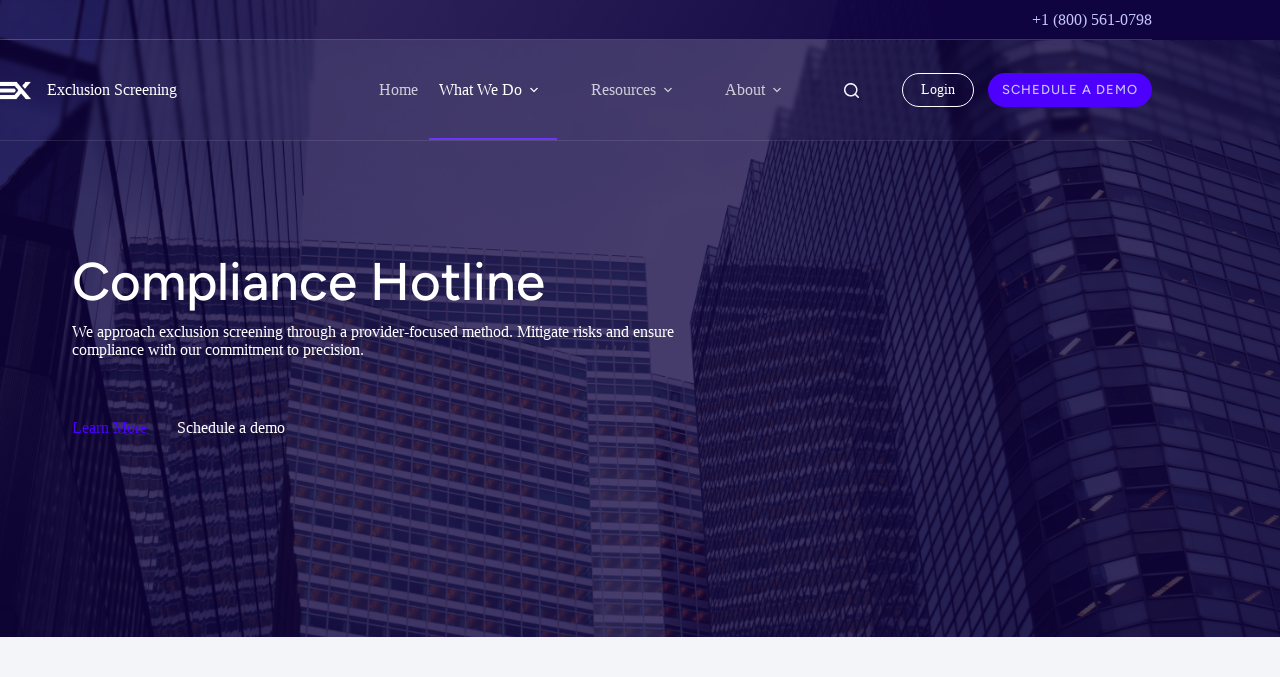

--- FILE ---
content_type: text/css;charset=utf-8
request_url: https://exclusionscreening.com/?custom-css=ae0c481ab2
body_size: 582
content:
/* video button heart beat */
.ct-pulse 
{ border-radius: 50%; -webkit-animation:pulse 2s ease-out infinite; animation:pulse 2s  ease-out infinite }
@keyframes pulse { 
0% { box-shadow: 0 0 0 0 rgba(255, 255, 255, .8); }
80% { box-shadow: 0 0 0 30px rgba(255, 255, 255, 0); }
}
/*Schedule a Free Consultation on Homepage Button*/

/*Schedule a Free Consultation on Homepage Button*/

.animated-button {
  position: relative;
  display: flex;
  align-items: center;
	width: 100%;
  max-width: 23rem;                   
  padding: 10px 36px;
  border: 1px solid;
  border-color: transparent;
	font-family: 'Figtree', sans-serif;
  font-weight: 500;
  font-size: 16px;
  background-color: inherit;
  border-radius: 100px;
  font-weight: 600;
  color: white;
  box-shadow: 0 0 0 2px white;
  cursor: pointer;
  overflow: hidden;
  transition: all 0.6s cubic-bezier(0.23, 1, 0.32, 1);
}

.animated-button svg {
  position: absolute;
  width: 24px;
  fill: white;
  z-index: 9;
  transition: all 0.8s cubic-bezier(0.23, 1, 0.32, 1);
}

.animated-button .arr-1 {
  right: 16px;
}

.animated-button .arr-2 {
  left: -25%;
}

.animated-button .circle {
  position: absolute;
  top: 50%;
  left: 50%;
  transform: translate(-50%, -50%);
  width: 60px;
  height: 60px;
  background-color: #4E00FF;
  border-radius: 50%;
  opacity: 0;
  transition: all 0.8s cubic-bezier(0.23, 1, 0.32, 1);
}

.animated-button .text {
  position: relative;
  z-index: 1;
  transform: translateX(-3px);
  transition: all 0.8s cubic-bezier(0.23, 1, 0.32, 1);
}

.animated-button:hover {
  box-shadow: 0 0 0 1px transparent;
  color: white;
}

.animated-button:hover .arr-1 {
  right: -25%;
}

.animated-button:hover .arr-2 {
  left: 16px;
}

.animated-button:hover .text {
  transform: translateX(12px);
}

.animated-button:hover svg {
  fill: white;
}

.animated-button:active .circle {
 	width: 100%;
  height: 100%;
  opacity: 1;
}

.animated-button:hover .circle {
  width: 100vw; 
  height: 100vw; 
  opacity: 1;
}

@media (max-width: 600px) {
  .animated-button {
    padding: 7px 30px;
    font-size: 14px;
  }

  .animated-button svg {
    width: 20px;
  }
}